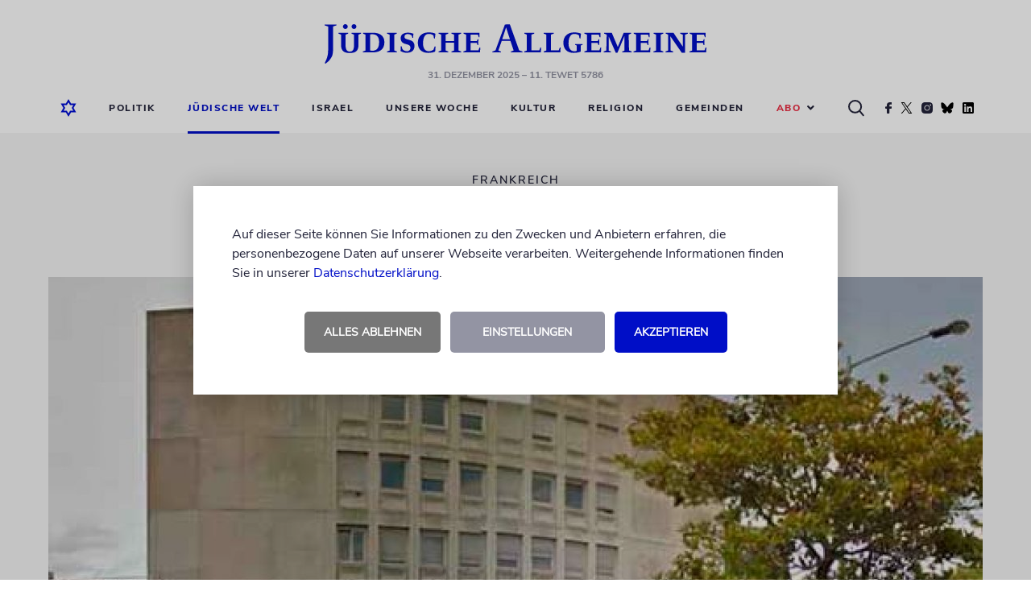

--- FILE ---
content_type: image/svg+xml
request_url: https://www.juedische-allgemeine.de/wp-content/themes/ja-theme/static/img/social/share/whatsapp.svg
body_size: 1479
content:
<?xml version="1.0" encoding="UTF-8"?>
<svg width="16px" height="16px" viewBox="0 0 16 16" version="1.1" xmlns="http://www.w3.org/2000/svg" xmlns:xlink="http://www.w3.org/1999/xlink">
    <!-- Generator: sketchtool 50.2 (55047) - http://www.bohemiancoding.com/sketch -->
    <title>985EBE94-2E64-4A79-A6E1-8B7ABEF23C3A</title>
    <desc>Created with sketchtool.</desc>
    <defs></defs>
    <g id="symbols" stroke="none" stroke-width="1" fill="none" fill-rule="evenodd">
        <g id="share-icons-sticky" transform="translate(-9.000000, -140.000000)">
            <g id="whatsapp" transform="translate(9.000000, 140.000000)">
                <path d="M8.14583333,0 C9.20833333,0 10.2239583,0.206718346 11.1927083,0.620155039 C12.1614583,1.03359173 12.9965278,1.58828596 13.6979167,2.28423773 C14.3993056,2.98018949 14.9583333,3.80878553 15.375,4.77002584 C15.7916667,5.73126615 16,6.73901809 16,7.79328165 C16,8.84754522 15.7916667,9.85529716 15.375,10.8165375 C14.9583333,11.7777778 14.3993056,12.6063738 13.6979167,13.3023256 C12.9965278,13.9982773 12.1614583,14.5529716 11.1927083,14.9664083 C10.2239583,15.379845 9.20833333,15.5865633 8.14583333,15.5865633 C6.79166667,15.5865633 5.52430556,15.2627046 4.34375,14.6149871 L0,16 L1.41666667,11.8139535 C0.666666667,10.5874246 0.291666667,9.24720069 0.291666667,7.79328165 C0.291666667,6.73901809 0.5,5.73126615 0.916666667,4.77002584 C1.33333333,3.80878553 1.89236111,2.98018949 2.59375,2.28423773 C3.29513889,1.58828596 4.13020833,1.03359173 5.09895833,0.620155039 C6.06770833,0.206718346 7.08333333,0 8.14583333,0 Z" id="Shape" fill="#FFFFFF" fill-rule="nonzero"></path>
                <path d="M10.2604167,8.80620155 C10.3506944,8.80620155 10.6892361,8.957795 11.2760417,9.26098191 C11.8628472,9.56416882 12.1736111,9.74677003 12.2083333,9.80878553 C12.2222222,9.84323859 12.2291667,9.89491817 12.2291667,9.96382429 C12.2291667,10.1912145 12.1701389,10.4530577 12.0520833,10.749354 C11.9409722,11.0180879 11.6944444,11.2437554 11.3125,11.4263566 C10.9305556,11.6089578 10.5763889,11.7002584 10.25,11.7002584 C9.85416667,11.7002584 9.19444444,11.4866494 8.27083333,11.0594315 C7.59027778,10.749354 7,10.3428079 6.5,9.83979328 C6,9.33677864 5.48611111,8.69939707 4.95833333,7.92764858 C4.45833333,7.19035314 4.21180556,6.52196382 4.21875,5.92248062 L4.21875,5.83979328 C4.23958333,5.21274763 4.49652778,4.66838932 4.98958333,4.20671835 C5.15625,4.05512489 5.33680556,3.97932817 5.53125,3.97932817 C5.57291667,3.97932817 5.63541667,3.98449612 5.71875,3.99483204 C5.80208333,4.00516796 5.86805556,4.01033592 5.91666667,4.01033592 C6.04861111,4.01033592 6.140625,4.0327304 6.19270833,4.07751938 C6.24479167,4.12230835 6.29861111,4.21705426 6.35416667,4.36175711 C6.40972222,4.49956934 6.52430556,4.80275624 6.69791667,5.27131783 C6.87152778,5.73987941 6.95833333,5.99827735 6.95833333,6.04651163 C6.95833333,6.19121447 6.83854167,6.38931955 6.59895833,6.64082687 C6.359375,6.89233419 6.23958333,7.05254091 6.23958333,7.12144703 C6.23958333,7.16968131 6.25694444,7.2213609 6.29166667,7.27648579 C6.52777778,7.77950043 6.88194444,8.25150732 7.35416667,8.69250646 C7.74305556,9.05770887 8.26736111,9.40568475 8.92708333,9.73643411 C9.01041667,9.78466839 9.08680556,9.80878553 9.15625,9.80878553 C9.26041667,9.80878553 9.44791667,9.6416882 9.71875,9.30749354 C9.98958333,8.97329888 10.1701389,8.80620155 10.2604167,8.80620155 Z" id="Path" fill="#000EC7"></path>
            </g>
        </g>
    </g>
</svg>